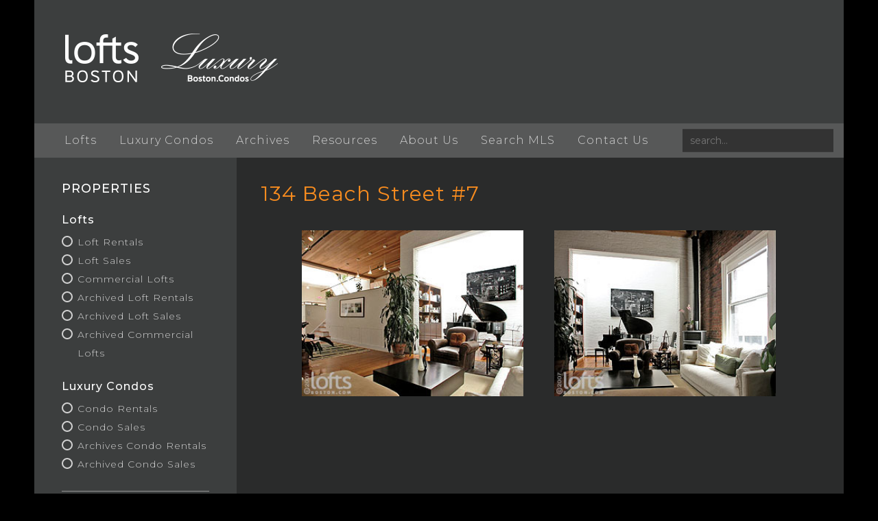

--- FILE ---
content_type: text/html; charset=UTF-8
request_url: https://loftsboston.com/property/134-beach-street-7/
body_size: 10722
content:
<!DOCTYPE html>
<html lang="en-US">
<head>
    <meta charset="utf-8">
    <meta http-equiv="X-UA-Compatible" content="IE=edge,chrome=1">
    <title>  134 Beach Street #7</title>
	<meta name="viewport" content="width=device-width, initial-scale=1, shrink-to-fit=no">
	
	<link rel="shortcut icon" href="https://loftsboston.com/wp-content/themes/wps-theme/favicon.ico">
    <link rel="pingback" href="https://loftsboston.com/xmlrpc.php" />

		<title>134 Beach Street #7 &#8211; LoftsBoston.com</title>
<meta name='robots' content='max-image-preview:large' />
	<style>img:is([sizes="auto" i], [sizes^="auto," i]) { contain-intrinsic-size: 3000px 1500px }</style>
	<link rel='dns-prefetch' href='//maxcdn.bootstrapcdn.com' />
<link rel="alternate" type="application/rss+xml" title="LoftsBoston.com &raquo; Feed" href="https://loftsboston.com/feed/" />
<link rel="alternate" type="application/rss+xml" title="LoftsBoston.com &raquo; Comments Feed" href="https://loftsboston.com/comments/feed/" />
<link rel="alternate" type="application/rss+xml" title="LoftsBoston.com &raquo; 134 Beach Street #7 Comments Feed" href="https://loftsboston.com/property/134-beach-street-7/feed/" />
<script type="text/javascript">
/* <![CDATA[ */
window._wpemojiSettings = {"baseUrl":"https:\/\/s.w.org\/images\/core\/emoji\/16.0.1\/72x72\/","ext":".png","svgUrl":"https:\/\/s.w.org\/images\/core\/emoji\/16.0.1\/svg\/","svgExt":".svg","source":{"concatemoji":"https:\/\/loftsboston.com\/wp-includes\/js\/wp-emoji-release.min.js?ver=6.8.3"}};
/*! This file is auto-generated */
!function(s,n){var o,i,e;function c(e){try{var t={supportTests:e,timestamp:(new Date).valueOf()};sessionStorage.setItem(o,JSON.stringify(t))}catch(e){}}function p(e,t,n){e.clearRect(0,0,e.canvas.width,e.canvas.height),e.fillText(t,0,0);var t=new Uint32Array(e.getImageData(0,0,e.canvas.width,e.canvas.height).data),a=(e.clearRect(0,0,e.canvas.width,e.canvas.height),e.fillText(n,0,0),new Uint32Array(e.getImageData(0,0,e.canvas.width,e.canvas.height).data));return t.every(function(e,t){return e===a[t]})}function u(e,t){e.clearRect(0,0,e.canvas.width,e.canvas.height),e.fillText(t,0,0);for(var n=e.getImageData(16,16,1,1),a=0;a<n.data.length;a++)if(0!==n.data[a])return!1;return!0}function f(e,t,n,a){switch(t){case"flag":return n(e,"\ud83c\udff3\ufe0f\u200d\u26a7\ufe0f","\ud83c\udff3\ufe0f\u200b\u26a7\ufe0f")?!1:!n(e,"\ud83c\udde8\ud83c\uddf6","\ud83c\udde8\u200b\ud83c\uddf6")&&!n(e,"\ud83c\udff4\udb40\udc67\udb40\udc62\udb40\udc65\udb40\udc6e\udb40\udc67\udb40\udc7f","\ud83c\udff4\u200b\udb40\udc67\u200b\udb40\udc62\u200b\udb40\udc65\u200b\udb40\udc6e\u200b\udb40\udc67\u200b\udb40\udc7f");case"emoji":return!a(e,"\ud83e\udedf")}return!1}function g(e,t,n,a){var r="undefined"!=typeof WorkerGlobalScope&&self instanceof WorkerGlobalScope?new OffscreenCanvas(300,150):s.createElement("canvas"),o=r.getContext("2d",{willReadFrequently:!0}),i=(o.textBaseline="top",o.font="600 32px Arial",{});return e.forEach(function(e){i[e]=t(o,e,n,a)}),i}function t(e){var t=s.createElement("script");t.src=e,t.defer=!0,s.head.appendChild(t)}"undefined"!=typeof Promise&&(o="wpEmojiSettingsSupports",i=["flag","emoji"],n.supports={everything:!0,everythingExceptFlag:!0},e=new Promise(function(e){s.addEventListener("DOMContentLoaded",e,{once:!0})}),new Promise(function(t){var n=function(){try{var e=JSON.parse(sessionStorage.getItem(o));if("object"==typeof e&&"number"==typeof e.timestamp&&(new Date).valueOf()<e.timestamp+604800&&"object"==typeof e.supportTests)return e.supportTests}catch(e){}return null}();if(!n){if("undefined"!=typeof Worker&&"undefined"!=typeof OffscreenCanvas&&"undefined"!=typeof URL&&URL.createObjectURL&&"undefined"!=typeof Blob)try{var e="postMessage("+g.toString()+"("+[JSON.stringify(i),f.toString(),p.toString(),u.toString()].join(",")+"));",a=new Blob([e],{type:"text/javascript"}),r=new Worker(URL.createObjectURL(a),{name:"wpTestEmojiSupports"});return void(r.onmessage=function(e){c(n=e.data),r.terminate(),t(n)})}catch(e){}c(n=g(i,f,p,u))}t(n)}).then(function(e){for(var t in e)n.supports[t]=e[t],n.supports.everything=n.supports.everything&&n.supports[t],"flag"!==t&&(n.supports.everythingExceptFlag=n.supports.everythingExceptFlag&&n.supports[t]);n.supports.everythingExceptFlag=n.supports.everythingExceptFlag&&!n.supports.flag,n.DOMReady=!1,n.readyCallback=function(){n.DOMReady=!0}}).then(function(){return e}).then(function(){var e;n.supports.everything||(n.readyCallback(),(e=n.source||{}).concatemoji?t(e.concatemoji):e.wpemoji&&e.twemoji&&(t(e.twemoji),t(e.wpemoji)))}))}((window,document),window._wpemojiSettings);
/* ]]> */
</script>
<style id='wp-emoji-styles-inline-css' type='text/css'>

	img.wp-smiley, img.emoji {
		display: inline !important;
		border: none !important;
		box-shadow: none !important;
		height: 1em !important;
		width: 1em !important;
		margin: 0 0.07em !important;
		vertical-align: -0.1em !important;
		background: none !important;
		padding: 0 !important;
	}
</style>
<link rel='stylesheet' id='wp-block-library-css' href='https://loftsboston.com/wp-includes/css/dist/block-library/style.min.css?ver=6.8.3' type='text/css' media='all' />
<style id='classic-theme-styles-inline-css' type='text/css'>
/*! This file is auto-generated */
.wp-block-button__link{color:#fff;background-color:#32373c;border-radius:9999px;box-shadow:none;text-decoration:none;padding:calc(.667em + 2px) calc(1.333em + 2px);font-size:1.125em}.wp-block-file__button{background:#32373c;color:#fff;text-decoration:none}
</style>
<style id='global-styles-inline-css' type='text/css'>
:root{--wp--preset--aspect-ratio--square: 1;--wp--preset--aspect-ratio--4-3: 4/3;--wp--preset--aspect-ratio--3-4: 3/4;--wp--preset--aspect-ratio--3-2: 3/2;--wp--preset--aspect-ratio--2-3: 2/3;--wp--preset--aspect-ratio--16-9: 16/9;--wp--preset--aspect-ratio--9-16: 9/16;--wp--preset--color--black: #000000;--wp--preset--color--cyan-bluish-gray: #abb8c3;--wp--preset--color--white: #ffffff;--wp--preset--color--pale-pink: #f78da7;--wp--preset--color--vivid-red: #cf2e2e;--wp--preset--color--luminous-vivid-orange: #ff6900;--wp--preset--color--luminous-vivid-amber: #fcb900;--wp--preset--color--light-green-cyan: #7bdcb5;--wp--preset--color--vivid-green-cyan: #00d084;--wp--preset--color--pale-cyan-blue: #8ed1fc;--wp--preset--color--vivid-cyan-blue: #0693e3;--wp--preset--color--vivid-purple: #9b51e0;--wp--preset--gradient--vivid-cyan-blue-to-vivid-purple: linear-gradient(135deg,rgba(6,147,227,1) 0%,rgb(155,81,224) 100%);--wp--preset--gradient--light-green-cyan-to-vivid-green-cyan: linear-gradient(135deg,rgb(122,220,180) 0%,rgb(0,208,130) 100%);--wp--preset--gradient--luminous-vivid-amber-to-luminous-vivid-orange: linear-gradient(135deg,rgba(252,185,0,1) 0%,rgba(255,105,0,1) 100%);--wp--preset--gradient--luminous-vivid-orange-to-vivid-red: linear-gradient(135deg,rgba(255,105,0,1) 0%,rgb(207,46,46) 100%);--wp--preset--gradient--very-light-gray-to-cyan-bluish-gray: linear-gradient(135deg,rgb(238,238,238) 0%,rgb(169,184,195) 100%);--wp--preset--gradient--cool-to-warm-spectrum: linear-gradient(135deg,rgb(74,234,220) 0%,rgb(151,120,209) 20%,rgb(207,42,186) 40%,rgb(238,44,130) 60%,rgb(251,105,98) 80%,rgb(254,248,76) 100%);--wp--preset--gradient--blush-light-purple: linear-gradient(135deg,rgb(255,206,236) 0%,rgb(152,150,240) 100%);--wp--preset--gradient--blush-bordeaux: linear-gradient(135deg,rgb(254,205,165) 0%,rgb(254,45,45) 50%,rgb(107,0,62) 100%);--wp--preset--gradient--luminous-dusk: linear-gradient(135deg,rgb(255,203,112) 0%,rgb(199,81,192) 50%,rgb(65,88,208) 100%);--wp--preset--gradient--pale-ocean: linear-gradient(135deg,rgb(255,245,203) 0%,rgb(182,227,212) 50%,rgb(51,167,181) 100%);--wp--preset--gradient--electric-grass: linear-gradient(135deg,rgb(202,248,128) 0%,rgb(113,206,126) 100%);--wp--preset--gradient--midnight: linear-gradient(135deg,rgb(2,3,129) 0%,rgb(40,116,252) 100%);--wp--preset--font-size--small: 13px;--wp--preset--font-size--medium: 20px;--wp--preset--font-size--large: 36px;--wp--preset--font-size--x-large: 42px;--wp--preset--spacing--20: 0.44rem;--wp--preset--spacing--30: 0.67rem;--wp--preset--spacing--40: 1rem;--wp--preset--spacing--50: 1.5rem;--wp--preset--spacing--60: 2.25rem;--wp--preset--spacing--70: 3.38rem;--wp--preset--spacing--80: 5.06rem;--wp--preset--shadow--natural: 6px 6px 9px rgba(0, 0, 0, 0.2);--wp--preset--shadow--deep: 12px 12px 50px rgba(0, 0, 0, 0.4);--wp--preset--shadow--sharp: 6px 6px 0px rgba(0, 0, 0, 0.2);--wp--preset--shadow--outlined: 6px 6px 0px -3px rgba(255, 255, 255, 1), 6px 6px rgba(0, 0, 0, 1);--wp--preset--shadow--crisp: 6px 6px 0px rgba(0, 0, 0, 1);}:where(.is-layout-flex){gap: 0.5em;}:where(.is-layout-grid){gap: 0.5em;}body .is-layout-flex{display: flex;}.is-layout-flex{flex-wrap: wrap;align-items: center;}.is-layout-flex > :is(*, div){margin: 0;}body .is-layout-grid{display: grid;}.is-layout-grid > :is(*, div){margin: 0;}:where(.wp-block-columns.is-layout-flex){gap: 2em;}:where(.wp-block-columns.is-layout-grid){gap: 2em;}:where(.wp-block-post-template.is-layout-flex){gap: 1.25em;}:where(.wp-block-post-template.is-layout-grid){gap: 1.25em;}.has-black-color{color: var(--wp--preset--color--black) !important;}.has-cyan-bluish-gray-color{color: var(--wp--preset--color--cyan-bluish-gray) !important;}.has-white-color{color: var(--wp--preset--color--white) !important;}.has-pale-pink-color{color: var(--wp--preset--color--pale-pink) !important;}.has-vivid-red-color{color: var(--wp--preset--color--vivid-red) !important;}.has-luminous-vivid-orange-color{color: var(--wp--preset--color--luminous-vivid-orange) !important;}.has-luminous-vivid-amber-color{color: var(--wp--preset--color--luminous-vivid-amber) !important;}.has-light-green-cyan-color{color: var(--wp--preset--color--light-green-cyan) !important;}.has-vivid-green-cyan-color{color: var(--wp--preset--color--vivid-green-cyan) !important;}.has-pale-cyan-blue-color{color: var(--wp--preset--color--pale-cyan-blue) !important;}.has-vivid-cyan-blue-color{color: var(--wp--preset--color--vivid-cyan-blue) !important;}.has-vivid-purple-color{color: var(--wp--preset--color--vivid-purple) !important;}.has-black-background-color{background-color: var(--wp--preset--color--black) !important;}.has-cyan-bluish-gray-background-color{background-color: var(--wp--preset--color--cyan-bluish-gray) !important;}.has-white-background-color{background-color: var(--wp--preset--color--white) !important;}.has-pale-pink-background-color{background-color: var(--wp--preset--color--pale-pink) !important;}.has-vivid-red-background-color{background-color: var(--wp--preset--color--vivid-red) !important;}.has-luminous-vivid-orange-background-color{background-color: var(--wp--preset--color--luminous-vivid-orange) !important;}.has-luminous-vivid-amber-background-color{background-color: var(--wp--preset--color--luminous-vivid-amber) !important;}.has-light-green-cyan-background-color{background-color: var(--wp--preset--color--light-green-cyan) !important;}.has-vivid-green-cyan-background-color{background-color: var(--wp--preset--color--vivid-green-cyan) !important;}.has-pale-cyan-blue-background-color{background-color: var(--wp--preset--color--pale-cyan-blue) !important;}.has-vivid-cyan-blue-background-color{background-color: var(--wp--preset--color--vivid-cyan-blue) !important;}.has-vivid-purple-background-color{background-color: var(--wp--preset--color--vivid-purple) !important;}.has-black-border-color{border-color: var(--wp--preset--color--black) !important;}.has-cyan-bluish-gray-border-color{border-color: var(--wp--preset--color--cyan-bluish-gray) !important;}.has-white-border-color{border-color: var(--wp--preset--color--white) !important;}.has-pale-pink-border-color{border-color: var(--wp--preset--color--pale-pink) !important;}.has-vivid-red-border-color{border-color: var(--wp--preset--color--vivid-red) !important;}.has-luminous-vivid-orange-border-color{border-color: var(--wp--preset--color--luminous-vivid-orange) !important;}.has-luminous-vivid-amber-border-color{border-color: var(--wp--preset--color--luminous-vivid-amber) !important;}.has-light-green-cyan-border-color{border-color: var(--wp--preset--color--light-green-cyan) !important;}.has-vivid-green-cyan-border-color{border-color: var(--wp--preset--color--vivid-green-cyan) !important;}.has-pale-cyan-blue-border-color{border-color: var(--wp--preset--color--pale-cyan-blue) !important;}.has-vivid-cyan-blue-border-color{border-color: var(--wp--preset--color--vivid-cyan-blue) !important;}.has-vivid-purple-border-color{border-color: var(--wp--preset--color--vivid-purple) !important;}.has-vivid-cyan-blue-to-vivid-purple-gradient-background{background: var(--wp--preset--gradient--vivid-cyan-blue-to-vivid-purple) !important;}.has-light-green-cyan-to-vivid-green-cyan-gradient-background{background: var(--wp--preset--gradient--light-green-cyan-to-vivid-green-cyan) !important;}.has-luminous-vivid-amber-to-luminous-vivid-orange-gradient-background{background: var(--wp--preset--gradient--luminous-vivid-amber-to-luminous-vivid-orange) !important;}.has-luminous-vivid-orange-to-vivid-red-gradient-background{background: var(--wp--preset--gradient--luminous-vivid-orange-to-vivid-red) !important;}.has-very-light-gray-to-cyan-bluish-gray-gradient-background{background: var(--wp--preset--gradient--very-light-gray-to-cyan-bluish-gray) !important;}.has-cool-to-warm-spectrum-gradient-background{background: var(--wp--preset--gradient--cool-to-warm-spectrum) !important;}.has-blush-light-purple-gradient-background{background: var(--wp--preset--gradient--blush-light-purple) !important;}.has-blush-bordeaux-gradient-background{background: var(--wp--preset--gradient--blush-bordeaux) !important;}.has-luminous-dusk-gradient-background{background: var(--wp--preset--gradient--luminous-dusk) !important;}.has-pale-ocean-gradient-background{background: var(--wp--preset--gradient--pale-ocean) !important;}.has-electric-grass-gradient-background{background: var(--wp--preset--gradient--electric-grass) !important;}.has-midnight-gradient-background{background: var(--wp--preset--gradient--midnight) !important;}.has-small-font-size{font-size: var(--wp--preset--font-size--small) !important;}.has-medium-font-size{font-size: var(--wp--preset--font-size--medium) !important;}.has-large-font-size{font-size: var(--wp--preset--font-size--large) !important;}.has-x-large-font-size{font-size: var(--wp--preset--font-size--x-large) !important;}
:where(.wp-block-post-template.is-layout-flex){gap: 1.25em;}:where(.wp-block-post-template.is-layout-grid){gap: 1.25em;}
:where(.wp-block-columns.is-layout-flex){gap: 2em;}:where(.wp-block-columns.is-layout-grid){gap: 2em;}
:root :where(.wp-block-pullquote){font-size: 1.5em;line-height: 1.6;}
</style>
<link rel='stylesheet' id='base-css' href='https://loftsboston.com/wp-content/themes/wps-theme/style.css?ver=6.8.3' type='text/css' media='all' />
<link rel='stylesheet' id='boot-css-css' href='https://maxcdn.bootstrapcdn.com/bootstrap/4.1.0/css/bootstrap.min.css?ver=6.8.3' type='text/css' media='all' />
<link rel='stylesheet' id='slick-styles-css' href='https://loftsboston.com/wp-content/themes/wps-theme/_/slick/slick.css?ver=6.8.3' type='text/css' media='all' />
<link rel='stylesheet' id='slick-theme-styles-css' href='https://loftsboston.com/wp-content/themes/wps-theme/_/slick/slick-theme.css?ver=6.8.3' type='text/css' media='all' />
<link rel='stylesheet' id='custom-styles-css' href='https://loftsboston.com/wp-content/themes/wps-theme/_/css/main.css?ver=6.8.3' type='text/css' media='all' />
<script type="text/javascript" src="https://loftsboston.com/wp-includes/js/jquery/jquery.min.js?ver=3.7.1" id="jquery-core-js"></script>
<script type="text/javascript" src="https://loftsboston.com/wp-includes/js/jquery/jquery-migrate.min.js?ver=3.4.1" id="jquery-migrate-js"></script>
<link rel="https://api.w.org/" href="https://loftsboston.com/wp-json/" /><link rel="canonical" href="https://loftsboston.com/property/134-beach-street-7/" />
<link rel='shortlink' href='https://loftsboston.com/?p=30641' />
		<!-- Custom Logo: hide header text -->
		<style id="custom-logo-css" type="text/css">
			.site-title, .site-description {
				position: absolute;
				clip-path: inset(50%);
			}
		</style>
		<link rel="alternate" title="oEmbed (JSON)" type="application/json+oembed" href="https://loftsboston.com/wp-json/oembed/1.0/embed?url=https%3A%2F%2Floftsboston.com%2Fproperty%2F134-beach-street-7%2F" />
<link rel="alternate" title="oEmbed (XML)" type="text/xml+oembed" href="https://loftsboston.com/wp-json/oembed/1.0/embed?url=https%3A%2F%2Floftsboston.com%2Fproperty%2F134-beach-street-7%2F&#038;format=xml" />
		<style type="text/css" id="wp-custom-css">
			* {
    box-sizing: border-box;
}

.photocolumn {
    float: left;
    width: 25%;
    padding: 10px;
}

/* Clearfix (clear floats) */
.photorow::after {
    content: "";
    clear: both;
    display: table;
}



/* Responsive layout - makes the three columns stack on top of each other instead of next to each other */
@media screen and (max-width: 600px) {
    .photocolumn {
        width: 100%;
    }
}		</style>
		</head>
<body class="wp-singular property-template-default single single-property postid-30641 wp-theme-wps-theme">

	<!--[if lt IE 9]>
	<p class="chromeframe">You are using an <strong>outdated</strong> browser. Please <a href="http://browsehappy.com/">upgrade your browser</a> or <a href="http://www.google.com/chromeframe/?redirect=true">activate Google Chrome Frame</a> to improve your experience.</p>
	<![endif]-->

	<aside id="mobile-nav">
		<a href="#" id="close"><i class="fa fa-close"></i></a>
		<ul id="menu-main-menu" class="menu"><li id="menu-item-48122" class="menu-item menu-item-type-taxonomy menu-item-object-property_type menu-item-has-children menu-item-48122"><a href="https://loftsboston.com/property_type/loft-rentals/">Lofts</a>
<ul class="sub-menu">
	<li id="menu-item-48176" class="menu-item menu-item-type-taxonomy menu-item-object-property_type menu-item-48176"><a href="https://loftsboston.com/property_type/loft-rentals/">Loft Rentals</a></li>
	<li id="menu-item-48177" class="menu-item menu-item-type-taxonomy menu-item-object-property_type menu-item-48177"><a href="https://loftsboston.com/property_type/loft-sales/">Loft Sales</a></li>
	<li id="menu-item-48175" class="menu-item menu-item-type-taxonomy menu-item-object-property_type menu-item-48175"><a href="https://loftsboston.com/property_type/commercial-lofts/">Commercial Lofts</a></li>
</ul>
</li>
<li id="menu-item-48121" class="menu-item menu-item-type-taxonomy menu-item-object-property_type menu-item-has-children menu-item-48121"><a href="https://loftsboston.com/property_type/condo-rentals/">Luxury Condos</a>
<ul class="sub-menu">
	<li id="menu-item-48178" class="menu-item menu-item-type-taxonomy menu-item-object-property_type menu-item-48178"><a href="https://loftsboston.com/property_type/condo-rentals/">Condo Rentals</a></li>
	<li id="menu-item-48179" class="menu-item menu-item-type-taxonomy menu-item-object-property_type menu-item-48179"><a href="https://loftsboston.com/property_type/condo-sales/">Condo Sales</a></li>
</ul>
</li>
<li id="menu-item-48123" class="menu-item menu-item-type-taxonomy menu-item-object-property_type menu-item-has-children menu-item-48123"><a href="https://loftsboston.com/property_type/archived-loft-rentals/">Archives</a>
<ul class="sub-menu">
	<li id="menu-item-48173" class="menu-item menu-item-type-taxonomy menu-item-object-property_type menu-item-48173"><a href="https://loftsboston.com/property_type/archived-loft-rentals/">Archived Loft Rentals</a></li>
	<li id="menu-item-48174" class="menu-item menu-item-type-taxonomy menu-item-object-property_type current-property-ancestor current-menu-parent current-property-parent menu-item-48174"><a href="https://loftsboston.com/property_type/archived-loft-sales/">Archived Loft Sales</a></li>
	<li id="menu-item-48170" class="menu-item menu-item-type-taxonomy menu-item-object-property_type menu-item-48170"><a href="https://loftsboston.com/property_type/archived-commercial-lofts/">Archived Commercial Lofts</a></li>
	<li id="menu-item-48171" class="menu-item menu-item-type-taxonomy menu-item-object-property_type menu-item-48171"><a href="https://loftsboston.com/property_type/archived-condo-rentals/">Archived Condo Rentals</a></li>
	<li id="menu-item-48172" class="menu-item menu-item-type-taxonomy menu-item-object-property_type menu-item-48172"><a href="https://loftsboston.com/property_type/archived-condo-sales/">Archived Condo Sales</a></li>
</ul>
</li>
<li id="menu-item-23341" class="menu-item menu-item-type-post_type menu-item-object-page menu-item-23341"><a href="https://loftsboston.com/resources/">Resources</a></li>
<li id="menu-item-23340" class="menu-item menu-item-type-post_type menu-item-object-page menu-item-23340"><a href="https://loftsboston.com/about-us/">About Us</a></li>
<li id="menu-item-48182" class="menu-item menu-item-type-post_type menu-item-object-page menu-item-48182"><a href="https://loftsboston.com/search-mls/">Search MLS</a></li>
<li id="menu-item-23343" class="menu-item menu-item-type-post_type menu-item-object-page menu-item-23343"><a href="https://loftsboston.com/contact/">Contact Us</a></li>
</ul>	</aside>

	<div id="site-wrapper">

		<header id="header">
			<div class="container">
				<div class="row">
					<div class="col">
						
						<img class="d-block" id="lofts-boston" src="https://loftsboston.com/wp-content/themes/wps-theme/_/img/logo-lofts-boston.png" />
						<img class="d-none d-md-block" id="luxury-condos" src="https://loftsboston.com/wp-content/themes/wps-theme/_/img/logo-luxury-condos.png" />

						<div class="d-none d-md-block" id="logo"></div>			

						<a href="#" class="navtoggle d-sm-none"><i class="fa fa-bars"></i></a>

					</div>
				</div>
			</div>
		</header>

		<nav id="main-nav" class="d-sm-block">
			<div class="container">
				<div class="row">
					<div class="col">
						<ul id="menu-main-menu-1" class="menu"><li class="menu-item menu-item-type-taxonomy menu-item-object-property_type menu-item-has-children menu-item-48122"><a href="https://loftsboston.com/property_type/loft-rentals/">Lofts</a>
<ul class="sub-menu">
	<li class="menu-item menu-item-type-taxonomy menu-item-object-property_type menu-item-48176"><a href="https://loftsboston.com/property_type/loft-rentals/">Loft Rentals</a></li>
	<li class="menu-item menu-item-type-taxonomy menu-item-object-property_type menu-item-48177"><a href="https://loftsboston.com/property_type/loft-sales/">Loft Sales</a></li>
	<li class="menu-item menu-item-type-taxonomy menu-item-object-property_type menu-item-48175"><a href="https://loftsboston.com/property_type/commercial-lofts/">Commercial Lofts</a></li>
</ul>
</li>
<li class="menu-item menu-item-type-taxonomy menu-item-object-property_type menu-item-has-children menu-item-48121"><a href="https://loftsboston.com/property_type/condo-rentals/">Luxury Condos</a>
<ul class="sub-menu">
	<li class="menu-item menu-item-type-taxonomy menu-item-object-property_type menu-item-48178"><a href="https://loftsboston.com/property_type/condo-rentals/">Condo Rentals</a></li>
	<li class="menu-item menu-item-type-taxonomy menu-item-object-property_type menu-item-48179"><a href="https://loftsboston.com/property_type/condo-sales/">Condo Sales</a></li>
</ul>
</li>
<li class="menu-item menu-item-type-taxonomy menu-item-object-property_type menu-item-has-children menu-item-48123"><a href="https://loftsboston.com/property_type/archived-loft-rentals/">Archives</a>
<ul class="sub-menu">
	<li class="menu-item menu-item-type-taxonomy menu-item-object-property_type menu-item-48173"><a href="https://loftsboston.com/property_type/archived-loft-rentals/">Archived Loft Rentals</a></li>
	<li class="menu-item menu-item-type-taxonomy menu-item-object-property_type current-property-ancestor current-menu-parent current-property-parent menu-item-48174"><a href="https://loftsboston.com/property_type/archived-loft-sales/">Archived Loft Sales</a></li>
	<li class="menu-item menu-item-type-taxonomy menu-item-object-property_type menu-item-48170"><a href="https://loftsboston.com/property_type/archived-commercial-lofts/">Archived Commercial Lofts</a></li>
	<li class="menu-item menu-item-type-taxonomy menu-item-object-property_type menu-item-48171"><a href="https://loftsboston.com/property_type/archived-condo-rentals/">Archived Condo Rentals</a></li>
	<li class="menu-item menu-item-type-taxonomy menu-item-object-property_type menu-item-48172"><a href="https://loftsboston.com/property_type/archived-condo-sales/">Archived Condo Sales</a></li>
</ul>
</li>
<li class="menu-item menu-item-type-post_type menu-item-object-page menu-item-23341"><a href="https://loftsboston.com/resources/">Resources</a></li>
<li class="menu-item menu-item-type-post_type menu-item-object-page menu-item-23340"><a href="https://loftsboston.com/about-us/">About Us</a></li>
<li class="menu-item menu-item-type-post_type menu-item-object-page menu-item-48182"><a href="https://loftsboston.com/search-mls/">Search MLS</a></li>
<li class="menu-item menu-item-type-post_type menu-item-object-page menu-item-23343"><a href="https://loftsboston.com/contact/">Contact Us</a></li>
</ul>						
						<form action="https://loftsboston.com" id="searchform" method="get">
							<input type="search" id="s" name="s" placeholder="search..." value="" />	
						</form>

					</div>
				</div>
			</div>
		</nav>
	<section id="content">
		<div class="container">
					<div class="row">
				<div class="col-sm-3 col-lg-3" id="left">
					<aside>
						<div id="text-3" class="widget widget_text">			<div class="textwidget"><h2>PROPERTIES</h2>
</div>
		</div><div id="nav_menu-2" class="widget widget_nav_menu"><h3>Lofts</h3><div class="menu-lofts-menu-container"><ul id="menu-lofts-menu" class="menu"><li id="menu-item-48128" class="menu-item menu-item-type-taxonomy menu-item-object-property_type menu-item-48128"><a href="https://loftsboston.com/property_type/loft-rentals/">Loft Rentals</a></li>
<li id="menu-item-48129" class="menu-item menu-item-type-taxonomy menu-item-object-property_type menu-item-48129"><a href="https://loftsboston.com/property_type/loft-sales/">Loft Sales</a></li>
<li id="menu-item-48127" class="menu-item menu-item-type-taxonomy menu-item-object-property_type menu-item-48127"><a href="https://loftsboston.com/property_type/commercial-lofts/">Commercial Lofts</a></li>
<li id="menu-item-48125" class="menu-item menu-item-type-taxonomy menu-item-object-property_type menu-item-48125"><a href="https://loftsboston.com/property_type/archived-loft-rentals/">Archived Loft Rentals</a></li>
<li id="menu-item-48126" class="menu-item menu-item-type-taxonomy menu-item-object-property_type current-property-ancestor current-menu-parent current-property-parent menu-item-48126"><a href="https://loftsboston.com/property_type/archived-loft-sales/">Archived Loft Sales</a></li>
<li id="menu-item-48183" class="menu-item menu-item-type-taxonomy menu-item-object-property_type menu-item-48183"><a href="https://loftsboston.com/property_type/archived-commercial-lofts/">Archived Commercial Lofts</a></li>
</ul></div></div><div id="nav_menu-3" class="widget widget_nav_menu"><h3>Luxury Condos</h3><div class="menu-condos-menu-container"><ul id="menu-condos-menu" class="menu"><li id="menu-item-48124" class="menu-item menu-item-type-taxonomy menu-item-object-property_type menu-item-48124"><a href="https://loftsboston.com/property_type/condo-rentals/">Condo Rentals</a></li>
<li id="menu-item-48169" class="menu-item menu-item-type-taxonomy menu-item-object-property_type menu-item-48169"><a href="https://loftsboston.com/property_type/condo-sales/">Condo Sales</a></li>
<li id="menu-item-48168" class="menu-item menu-item-type-taxonomy menu-item-object-property_type menu-item-48168"><a href="https://loftsboston.com/property_type/archived-condo-rentals/">Archives Condo Rentals</a></li>
<li id="menu-item-48167" class="menu-item menu-item-type-taxonomy menu-item-object-property_type menu-item-48167"><a href="https://loftsboston.com/property_type/archived-condo-sales/">Archived Condo Sales</a></li>
</ul></div></div><div id="text-2" class="widget widget_text">			<div class="textwidget"><hr />
<p><a href="https://loftsboston.com/search-by-map">SEARCH BY MAP</a></p>
<hr />
<p><a href="https://loftsboston.com/contact">CONTACT US</a></p>
<hr />
<p style="text-align: center;"><a href="https://loftsboston.com/subscribe"><img decoding="async" class="alignnone size-medium wp-image-23357" src="https://loftsboston.com/wp-content/uploads/2018/07/subscribe-button.png" alt="subscribe button" width="147" height="25" /></a></p>
<p style="text-align: center;"><a href="https://www.realtor.com/realestateagents/" target="_blank" rel="noopener"><img decoding="async" class="alignnone size-full wp-image-23356" src="https://loftsboston.com/wp-content/uploads/2018/05/realtor-logo.png" alt="" width="42" height="52" /></a>    <a href="https://www.hud.gov/program_offices/fair_housing_equal_opp" target="_blank" rel="noopener"><img decoding="async" class="alignnone size-medium wp-image-23358" src="https://loftsboston.com/wp-content/uploads/2018/05/housing-logo.png" alt="" width="56" height="54" /></a></p>
</div>
		</div>					</aside>
				</div>
				<div class="col-sm-9 col-lg-9">
					<article class="post" id="post-30641">
						<h1>134 Beach Street #7</h1>
						
												<div class="slider">
														<div class="slide">
								<div class="photo" style="background-image: url(https://loftsboston.com/wp-content/uploads/2018/07/Beach_134_7-01.jpg);"></div>
								<div class="caption">
																	</div>
							</div>
														<div class="slide">
								<div class="photo" style="background-image: url(https://loftsboston.com/wp-content/uploads/2018/07/Beach_134_7-02.jpg);"></div>
								<div class="caption">
																	</div>
							</div>
														<div class="slide">
								<div class="photo" style="background-image: url(https://loftsboston.com/wp-content/uploads/2018/07/Beach_134_7-03.jpg);"></div>
								<div class="caption">
									Classic contemporary design elements inform this stylish Leather District Loft.								</div>
							</div>
														<div class="slide">
								<div class="photo" style="background-image: url(https://loftsboston.com/wp-content/uploads/2018/07/Beach_134_7-04.jpg);"></div>
								<div class="caption">
									 "As featured on <a href='http://www.hgtv.com/hgtv/dc_design_kitchen/article/0								</div>
							</div>
														<div class="slide">
								<div class="photo" style="background-image: url(https://loftsboston.com/wp-content/uploads/2018/07/Beach_134_7-05.jpg);"></div>
								<div class="caption">
									The 2001/02 renovation customized a unique urban oasis throughout 4 levels of vertical space.								</div>
							</div>
														<div class="slide">
								<div class="photo" style="background-image: url(https://loftsboston.com/wp-content/uploads/2018/07/Beach_134_7-06.jpg);"></div>
								<div class="caption">
									The south-western view from the loft captures the street dynamic of living downtown in Boston's historic Leather District.								</div>
							</div>
														<div class="slide">
								<div class="photo" style="background-image: url(https://loftsboston.com/wp-content/uploads/2018/07/Beach_134_7-07.jpg);"></div>
								<div class="caption">
									 "Across the living room an open 'window' gives the space greater depth while a half-wall delimits a raised platform area for the bedroom + bathroom suite.', NULL)
(8497, East1st_881_306_04-08.jpg, "Across the Reserved Channel is the Black Falcon Terminal wharf, where watching passenger cruise ships dock is always a conversation stopper.								</div>
							</div>
														<div class="slide">
								<div class="photo" style="background-image: url(https://loftsboston.com/wp-content/uploads/2018/07/Beach_134_7-08.jpg);"></div>
								<div class="caption">
									The bedroom area is carpeted for comfort and is large enough to accommodate a king size bed with side tables.<br /><br />Ceiling mounted overhead speakers pipe music into the bedroom area from the centrally controlled entertainment system.								</div>
							</div>
														<div class="slide">
								<div class="photo" style="background-image: url(https://loftsboston.com/wp-content/uploads/2018/07/Beach_134_7-09.jpg);"></div>
								<div class="caption">
									 "To view a video profile discussing the bedroom + bathroom suite design concept please open this <a href='http://fdsdesign.com'  onclick='window.open('http://fdsdesign.com/press/video/HGTV_BB1010.html'								</div>
							</div>
														<div class="slide">
								<div class="photo" style="background-image: url(https://loftsboston.com/wp-content/uploads/2018/07/Beach_134_7-10.jpg);"></div>
								<div class="caption">
									Located between the bedroom area and the bathroom is a walk-in wardrobe and storage closet.								</div>
							</div>
														<div class="slide">
								<div class="photo" style="background-image: url(https://loftsboston.com/wp-content/uploads/2018/07/Beach_134_7-11.jpg);"></div>
								<div class="caption">
									The walk-in wardrobe is finished with numerous custom cherry wood closet built-ins.								</div>
							</div>
														<div class="slide">
								<div class="photo" style="background-image: url(https://loftsboston.com/wp-content/uploads/2018/07/Beach_134_7-12.jpg);"></div>
								<div class="caption">
									A full-length dress mirror adorns the full bathroom entrance door.								</div>
							</div>
														<div class="slide">
								<div class="photo" style="background-image: url(https://loftsboston.com/wp-content/uploads/2018/07/Beach_134_7-13.jpg);"></div>
								<div class="caption">
									The notion of space + light is continued into the bathroom with the installation of glass panels above the whirlpool tub.								</div>
							</div>
														<div class="slide">
								<div class="photo" style="background-image: url(https://loftsboston.com/wp-content/uploads/2018/07/Beach_134_7-14.jpg);"></div>
								<div class="caption">
									The custom-built vanity features plenty of cabinetry and a honed granite counter surrounding an oval stainless steel sink + faucet. 								</div>
							</div>
														<div class="slide">
								<div class="photo" style="background-image: url(https://loftsboston.com/wp-content/uploads/2018/07/Beach_134_7-15.jpg);"></div>
								<div class="caption">
									The bathroom design is complete with ceramic tile flooring and a full steam shower stall with tile sitting bench and built-in speakers for music.								</div>
							</div>
														<div class="slide">
								<div class="photo" style="background-image: url(https://loftsboston.com/wp-content/uploads/2018/07/Beach_134_7-16.jpg);"></div>
								<div class="caption">
									At the other end of the living room is the loft's music atrium and/or library.								</div>
							</div>
														<div class="slide">
								<div class="photo" style="background-image: url(https://loftsboston.com/wp-content/uploads/2018/07/Beach_134_7-17.jpg);"></div>
								<div class="caption">
									The music atrium resides in a decommissioned freight elevator shaft that  rises 3 stories to its sky-lit apex.<br /><br />With some remodeling the music room could be partially enclosed to create a 2nd bedroom and/or private guest room.<br /><br />To view a video profile discussing the  concepts that informed the design of the music + living room," please open this <a href='http://fdsdesign.com'  onclick='window.open('http://fdsdesign.com/press/video/BR_206_a.html'								</div>
							</div>
														<div class="slide">
								<div class="photo" style="background-image: url(https://loftsboston.com/wp-content/uploads/2018/07/Beach_134_7-18.jpg);"></div>
								<div class="caption">
									The living room and adjoining music atrium enjoy the added charm of a wood-burning fire place.								</div>
							</div>
														<div class="slide">
								<div class="photo" style="background-image: url(https://loftsboston.com/wp-content/uploads/2018/07/Beach_134_7-19.jpg);"></div>
								<div class="caption">
									Heating and cooling throughout the loft is achieved via a combination of forced hot water baseboards, central AC and auxiliary fixed air-conditioning units.								</div>
							</div>
														<div class="slide">
								<div class="photo" style="background-image: url(https://loftsboston.com/wp-content/uploads/2018/07/Beach_134_7-20.jpg);"></div>
								<div class="caption">
									Adjoining the living room is a large open space that can serve as a more formal entertainment area for dining.<br /><br />The kitchen is raised and separate from the dining area yet remains open to the whole space.								</div>
							</div>
														<div class="slide">
								<div class="photo" style="background-image: url(https://loftsboston.com/wp-content/uploads/2018/07/Beach_134_7-21.jpg);"></div>
								<div class="caption">
									A short flight of steps leads up to the kitchen area.								</div>
							</div>
														<div class="slide">
								<div class="photo" style="background-image: url(https://loftsboston.com/wp-content/uploads/2018/07/Beach_134_7-22.jpg);"></div>
								<div class="caption">
									The clean lines and modern finishes make this galley-style kitchen a definitive example of contemporary kitchen design.<br /><br />To view a video profile discussing the organizing principles behind this kitchen design," please open this <a href='http://fdsdesign.com'  onclick='window.open('http://fdsdesign.com/press/video/HGTV_BB1011.html'								</div>
							</div>
														<div class="slide">
								<div class="photo" style="background-image: url(https://loftsboston.com/wp-content/uploads/2018/07/Beach_134_7-23.jpg);"></div>
								<div class="caption">
									The kitchen workspace features tile flooring								</div>
							</div>
														<div class="slide">
								<div class="photo" style="background-image: url(https://loftsboston.com/wp-content/uploads/2018/07/Beach_134_7-24.jpg);"></div>
								<div class="caption">
									Granite countertops atop custom-milled cabinetry creates a kitchen workspace as beautiful as it is functional.								</div>
							</div>
														<div class="slide">
								<div class="photo" style="background-image: url(https://loftsboston.com/wp-content/uploads/2018/07/Beach_134_7-25.jpg);"></div>
								<div class="caption">
									The stove-top / oven range includes the additional feature of a deep fryer.								</div>
							</div>
														<div class="slide">
								<div class="photo" style="background-image: url(https://loftsboston.com/wp-content/uploads/2018/07/Beach_134_7-26.jpg);"></div>
								<div class="caption">
									An externally vented extractor hood completes the stove-top design.								</div>
							</div>
														<div class="slide">
								<div class="photo" style="background-image: url(https://loftsboston.com/wp-content/uploads/2018/07/Beach_134_7-27.jpg);"></div>
								<div class="caption">
									The stove-top / range features an extra wide roasting oven.								</div>
							</div>
														<div class="slide">
								<div class="photo" style="background-image: url(https://loftsboston.com/wp-content/uploads/2018/07/Beach_134_7-28.jpg);"></div>
								<div class="caption">
									The kitchen's all stainless steel appliances include brands such as Sub-Zero, Gaggenau and Bosch.								</div>
							</div>
														<div class="slide">
								<div class="photo" style="background-image: url(https://loftsboston.com/wp-content/uploads/2018/07/Beach_134_7-29.jpg);"></div>
								<div class="caption">
									Adjacent to the kitchen work space is a an informal dining / breakfast deck.								</div>
							</div>
														<div class="slide">
								<div class="photo" style="background-image: url(https://loftsboston.com/wp-content/uploads/2018/07/Beach_134_7-30.jpg);"></div>
								<div class="caption">
									The informal dining / breakfast deck can easily accommodate a table set for 4.								</div>
							</div>
														<div class="slide">
								<div class="photo" style="background-image: url(https://loftsboston.com/wp-content/uploads/2018/07/Beach_134_7-31.jpg);"></div>
								<div class="caption">
									Stairs lead up to a 4th level of home entertainment space — the roof deck.								</div>
							</div>
														<div class="slide">
								<div class="photo" style="background-image: url(https://loftsboston.com/wp-content/uploads/2018/07/Beach_134_7-32.jpg);"></div>
								<div class="caption">
									Auxiliary air-conditioning is provided by fixed AC units.								</div>
							</div>
														<div class="slide">
								<div class="photo" style="background-image: url(https://loftsboston.com/wp-content/uploads/2018/07/Beach_134_7-33.jpg);"></div>
								<div class="caption">
									At nearly 500 SF± the roof deck is the ultimate urban outdoor retreat.<br /><br />Unique to this deck is the 4 person hot tub, yet plenty of space remains for dining or just lying around sun-bathing.								</div>
							</div>
														<div class="slide">
								<div class="photo" style="background-image: url(https://loftsboston.com/wp-content/uploads/2018/07/Beach_134_7-34.jpg);"></div>
								<div class="caption">
									The roof deck was constructed from scratch using pressure treated mahogany wood.<br /><br />Its southern exposure ensures plenty of day-long sunshine.								</div>
							</div>
														<div class="slide">
								<div class="photo" style="background-image: url(https://loftsboston.com/wp-content/uploads/2018/07/Beach_134_7-35.jpg);"></div>
								<div class="caption">
									The south-western view along Beach Street takes in some of the neighboring condominium buildings, the old Terradyne building and Chinatown beyond.								</div>
							</div>
														<div class="slide">
								<div class="photo" style="background-image: url(https://loftsboston.com/wp-content/uploads/2018/07/Beach_134_7-36.jpg);"></div>
								<div class="caption">
									The western skyline is dominated by the Ritz-Carlton Millennium Towers and the new Archstone Boston residential apartment building.								</div>
							</div>
														<div class="slide">
								<div class="photo" style="background-image: url(https://loftsboston.com/wp-content/uploads/2018/07/Beach_134_7-37.jpg);"></div>
								<div class="caption">
									The north-westerly aspect features the State Street building at 1 Lincoln Street, the borderline between the Leather and Financial Districts.								</div>
							</div>
														<div class="slide">
								<div class="photo" style="background-image: url(https://loftsboston.com/wp-content/uploads/2018/07/Beach_134_7-38.jpg);"></div>
								<div class="caption">
									To view a video profile discussing the loft renovation in general and, some of the roof deck features in particular
(158399, Summer_1_6-06.jpg, "To wit, the design of the unit is informed by as much of the original detail of the church as possible
(11665, Maverick_63_5-06.jpg, "Today, the building is still zoned both residential and commercial.								</div>
							</div>
														<div class="slide">
								<div class="photo" style="background-image: url(https://loftsboston.com/wp-content/uploads/2018/07/Beach_134_7-39.jpg);"></div>
								<div class="caption">
									4 skylights at the apex of the space cast brilliant, day-long natural light down 3 stories to the games room / entry level of the loft.								</div>
							</div>
														<div class="slide">
								<div class="photo" style="background-image: url(https://loftsboston.com/wp-content/uploads/2018/07/Beach_134_7-40.jpg);"></div>
								<div class="caption">
									With a vertical elevation of over 30 feet the loft's interior design takes on an M.C. Escher - like spatial dynamic.								</div>
							</div>
														<div class="slide">
								<div class="photo" style="background-image: url(https://loftsboston.com/wp-content/uploads/2018/07/Beach_134_7-41.jpg);"></div>
								<div class="caption">
									'From the 200 gallon tropical fish tank								</div>
							</div>
														<div class="slide">
								<div class="photo" style="background-image: url(https://loftsboston.com/wp-content/uploads/2018/07/Beach_134_7-42.jpg);"></div>
								<div class="caption">
									The internal structural design of the loft allows natural light to cascade down from the apex," past the informal dining / breakfast deck and 'cigar mezzanine'								</div>
							</div>
														<div class="slide">
								<div class="photo" style="background-image: url(https://loftsboston.com/wp-content/uploads/2018/07/Beach_134_7-43.jpg);"></div>
								<div class="caption">
									 'The "cigar mezzanine" is unique within the loft because of it''s self-venting smoke exhaust and								</div>
							</div>
														<div class="slide">
								<div class="photo" style="background-image: url(https://loftsboston.com/wp-content/uploads/2018/07/Beach_134_7-44.jpg);"></div>
								<div class="caption">
									To view a video profile discussing the design attributes of the "cigar mezzanine"								</div>
							</div>
														<div class="slide">
								<div class="photo" style="background-image: url(https://loftsboston.com/wp-content/uploads/2018/07/Beach_134_7-45.jpg);"></div>
								<div class="caption">
									The final steps down to the entertainment / games room / entry level of the loft.								</div>
							</div>
														<div class="slide">
								<div class="photo" style="background-image: url(https://loftsboston.com/wp-content/uploads/2018/07/Beach_134_7-46.jpg);"></div>
								<div class="caption">
									On entry to the loft one is struck by the 30 foot vertical rise and the alternative living spaces the unit can accommodate.								</div>
							</div>
														<div class="slide">
								<div class="photo" style="background-image: url(https://loftsboston.com/wp-content/uploads/2018/07/Beach_134_7-47.jpg);"></div>
								<div class="caption">
									The entry to the loft is a parlor level space that enjoys the industrial charm of exposed brick + beams.								</div>
							</div>
														<div class="slide">
								<div class="photo" style="background-image: url(https://loftsboston.com/wp-content/uploads/2018/07/Beach_134_7-48.jpg);"></div>
								<div class="caption">
									The media center is located within the entertainment, parlor level.								</div>
							</div>
														<div class="slide">
								<div class="photo" style="background-image: url(https://loftsboston.com/wp-content/uploads/2018/07/Beach_134_7-49.jpg);"></div>
								<div class="caption">
									Original wood flooring," brick walls and wooden beamed ceilings make this home entertainment space a veritable 'man-cave'.'
(3789, Bow_17_32-17.jpg, "Original wooden paneling bands the 2nd floor master bedroom.								</div>
							</div>
														<div class="slide">
								<div class="photo" style="background-image: url(https://loftsboston.com/wp-content/uploads/2018/07/Beach_134_7-50.jpg);"></div>
								<div class="caption">
									No luxury is spared with the inclusion of a full service wet bar.								</div>
							</div>
														<div class="slide">
								<div class="photo" style="background-image: url(https://loftsboston.com/wp-content/uploads/2018/07/Beach_134_7-51.jpg);"></div>
								<div class="caption">
									Behind the wet bar is the loft's lower level amenities, i.e.
(17209, Porter_156_334-24.jpg, "Being open to the space below allows all the natural light from the windows to filter through.								</div>
							</div>
														<div class="slide">
								<div class="photo" style="background-image: url(https://loftsboston.com/wp-content/uploads/2018/07/Beach_134_7-52.jpg);"></div>
								<div class="caption">
									'The 2nd bathroom features tile flooring								</div>
							</div>
														<div class="slide">
								<div class="photo" style="background-image: url(https://loftsboston.com/wp-content/uploads/2018/07/Beach_134_7-53.jpg);"></div>
								<div class="caption">
									The walk-in shower stall is finished with mosaic tile stall surround.								</div>
							</div>
														<div class="slide">
								<div class="photo" style="background-image: url(https://loftsboston.com/wp-content/uploads/2018/07/Beach_134_7-54.jpg);"></div>
								<div class="caption">
									The 2nd bathroom also includes the laundry with a side-by-side washer/dryer unit.								</div>
							</div>
														<div class="slide">
								<div class="photo" style="background-image: url(https://loftsboston.com/wp-content/uploads/2018/07/Beach_134_7-55.jpg);"></div>
								<div class="caption">
									Stainless steel sink + faucet detail of the full service wet bar.								</div>
							</div>
														<div class="slide">
								<div class="photo" style="background-image: url(https://loftsboston.com/wp-content/uploads/2018/07/Beach_134_7-56.jpg);"></div>
								<div class="caption">
									Special attention has been paid to the track lighting systems throughout the loft.								</div>
							</div>
														<div class="slide">
								<div class="photo" style="background-image: url(https://loftsboston.com/wp-content/uploads/2018/07/Beach_134_7-57.jpg);"></div>
								<div class="caption">
									The unique character of this loft is testimony to the close collaboration between designer + architect.								</div>
							</div>
														<div class="slide">
								<div class="photo" style="background-image: url(https://loftsboston.com/wp-content/uploads/2018/07/Beach_134_7-58.jpg);"></div>
								<div class="caption">
									The front entrance to the unit from the 4th floor common area hallway.								</div>
							</div>
														<div class="slide">
								<div class="photo" style="background-image: url(https://loftsboston.com/wp-content/uploads/2018/07/Beach_134_7-59.jpg);"></div>
								<div class="caption">
									The loft enjoys exclusive use of a storage closet located on the 4th floor common area hallway.								</div>
							</div>
														<div class="slide">
								<div class="photo" style="background-image: url(https://loftsboston.com/wp-content/uploads/2018/07/Beach_134_7-60.jpg);"></div>
								<div class="caption">
									The unit is accessed via an elevator that is serviced routinely.								</div>
							</div>
														<div class="slide">
								<div class="photo" style="background-image: url(https://loftsboston.com/wp-content/uploads/2018/07/Beach_134_7-61.jpg);"></div>
								<div class="caption">
									The lobby of the 134 Beach Street loft condominiums has been finished with durable flagstone floor tiling and provides direct access to secure off-street mailboxes.								</div>
							</div>
														<div class="slide">
								<div class="photo" style="background-image: url(https://loftsboston.com/wp-content/uploads/2018/07/Beach_134_7-62.jpg);"></div>
								<div class="caption">
									The front entrance to the 134 Beach Street lofts features a secure intercom system.								</div>
							</div>
														<div class="slide">
								<div class="photo" style="background-image: url(https://loftsboston.com/wp-content/uploads/2018/07/Beach_134_7-63.jpg);"></div>
								<div class="caption">
									134 Beach Street is located between Atlantic Avenue + South Street, in the heart of the Leather District.								</div>
							</div>
														<div class="slide">
								<div class="photo" style="background-image: url(https://loftsboston.com/wp-content/uploads/2018/07/Beach_134_7-64.jpg);"></div>
								<div class="caption">
									'Located between Chinatown and the Financial District								</div>
							</div>
														<div class="slide">
								<div class="photo" style="background-image: url(https://loftsboston.com/wp-content/uploads/2018/07/Beach_134_7-65.jpg);"></div>
								<div class="caption">
																	</div>
							</div>
														<div class="slide">
								<div class="photo" style="background-image: url(https://loftsboston.com/wp-content/uploads/2018/07/Beach_134_7-66.jpg);"></div>
								<div class="caption">
																	</div>
							</div>
													</div>
						
						<hr />
						
						<div class="property-details">
	<div class="meta">
		<div class="price">Date Sold: December 8th, 2009</div><ul class="features"><li>4th Floor Unit, Leather District Designer Loft</li><li>multi-level plan</li><li>2297 SF&plusmn;</li></ul><p><strong>Condo Fees:</strong> $518/mo. includes water + sewer, C.A.M., master insurance and professional management.</p><p><strong>R.E. Taxes:</strong> $12,408/FYR2009 without residential exemption.</p><ul class="features"><li>Resident Permit or Monthly Rentals</li><li>Pet Friendly Building</li><li>Private Roof Deck</li></ul>	</div>
					
</div>								

					</article>
				</div>
			</div>
				</div>
	</section>

<footer id="footer">
	<div class="container">
		<div class="row">
			<div class="col">
				© 2026 Lofts Boston. All Rights Reserved.  
				&nbsp;&nbsp;|&nbsp;&nbsp;  <a href="https://loftsboston.com/privacy-policy">Privacy Policy</a>  
				&nbsp;&nbsp;|&nbsp;&nbsp;  <a href="https://loftsboston.com/terms-of-use">Terms of Use</a>
				&nbsp;&nbsp;|&nbsp;&nbsp;  <a href="https://loftsboston.com/search-mls">Search MLS</a>
				&nbsp;&nbsp;  <a href="https://www.realtor.com/realestateagents/" target="_blank" rel="noopener noreferrer"><img class="alignnone size-full wp-image-23356" src="https://loftsboston.com/wp-content/uploads/2018/05/realtor-logo.png" alt="" width="42" height="52" style="
					width: 23px;
					"></a>
				&nbsp;&nbsp; <a href="https://www.hud.gov/program_offices/fair_housing_equal_opp" target="_blank" rel="noopener noreferrer"><img class="alignnone size-medium wp-image-23358" src="https://loftsboston.com/wp-content/uploads/2018/05/housing-logo.png" alt="" width="56" height="54" style="
					width: 28px;
					"></a>
			</div>
		</div>
	</div>
</footer>

</div>

<script type="speculationrules">
{"prefetch":[{"source":"document","where":{"and":[{"href_matches":"\/*"},{"not":{"href_matches":["\/wp-*.php","\/wp-admin\/*","\/wp-content\/uploads\/*","\/wp-content\/*","\/wp-content\/plugins\/*","\/wp-content\/themes\/wps-theme\/*","\/*\\?(.+)"]}},{"not":{"selector_matches":"a[rel~=\"nofollow\"]"}},{"not":{"selector_matches":".no-prefetch, .no-prefetch a"}}]},"eagerness":"conservative"}]}
</script>
<script type="text/javascript" src="https://loftsboston.com/wp-includes/js/comment-reply.min.js?ver=6.8.3" id="comment-reply-js" async="async" data-wp-strategy="async"></script>
<script type="text/javascript" src="https://loftsboston.com/wp-content/themes/wps-theme/_/slick/slick.min.js?ver=6.8.3" id="slick-js-js"></script>
<script type="text/javascript" src="https://loftsboston.com/wp-content/themes/wps-theme/_/js/main.js?ver=6.8.3" id="custom-js-js"></script>

</body>
</html>

--- FILE ---
content_type: text/css
request_url: https://loftsboston.com/wp-content/themes/wps-theme/_/css/main.css?ver=6.8.3
body_size: 2487
content:
@import url('https://maxcdn.bootstrapcdn.com/font-awesome/4.7.0/css/font-awesome.min.css');
@import url('https://fonts.googleapis.com/css?family=Montserrat:300,400,500,600,700,800');

html {}

body {
	background: #000;
	color: #fff;
	font-family: Montserrat, sans-serif;
	font-weight: 300;
	line-height: 1.5em;
	letter-spacing: 1px;
	font-size: 14px;
	transition: 600ms all ease-in-out;
}

#site-wrapper { 
	width: 100%; 
	display: block; 
	position: relative; 
	background: #575858;
	max-width: 1280px;
	margin: 0 auto;
}

#mobile-nav {
	background: none repeat scroll 0 0 #333;
	height: 100%;
	padding: 0;
	position: fixed;
	right: -300px;
	width: 300px;
	z-index: 999;
	overflow-y: scroll;
	transition: .4s all ease-in-out;
}
#mobile-nav.active {
	right: 0;
}
#mobile-nav a#close {
	color: #fff;
	font-size: 1.5em;
	position: absolute;
	top: 15px;
	left: 1em;
}
#mobile-nav ul.menu {
	list-style: none;
	margin: 3.5em 1.5em 1.5em;
	padding: 0;
}
#mobile-nav ul.menu li {}
#mobile-nav ul.menu li a { color: #ccc; display: block; letter-spacing: 0.05em; text-transform: uppercase; }
#mobile-nav ul.menu li:hover > a { color: #fff; text-decoration: none; }
#mobile-nav ul.menu li ul { }

.navtoggle {
	color: #ccc;
	cursor: pointer;
	position: absolute;
	right: 25px;
	top: 41px;
	z-index: 99;
	font-size: 25px;
}

.container { max-width: 1280px; }

#header {
	z-index: 99;
	background: #3c3e3e;
	color: #fff;
	width: 100%;
	height: 180px;
}
#header #logo {
	display: block;
	position: absolute;
	top: 53px;
	left: 80px;
}

#header img#lofts-boston {
	position: absolute;
	top: 16px;
	left: 15px;
}
#header img#luxury-condos {
	position: absolute;
	right: 60px;
	top: 50px;
}


#main-nav {
	display: none;
	height: 50px;
	position: relative;
	z-index: 99;
}
#main-nav ul.menu {
	position: relative;
	list-style: none;
	margin: 0 0 0 15px;
	padding: 0;
}
#main-nav ul.menu > li { display: inline-block; margin: 0; position: relative; }
#main-nav ul.menu > li > a {
	display: block;
	color: #d3d3d3;
	line-height: 50px;
	padding: 0 14px;
	font-weight: 300;
	font-size: 16px;
}
#main-nav ul.menu > li:hover > a { 
	text-decoration: none; 
	color: #F68B1F;
}
#main-nav ul.menu > li ul.sub-menu {
	display: none;
	position: absolute;
	background: #575858;
	margin: 0;
	padding: 10px 0 0 0;
	width: 250px;
}
#main-nav ul.menu > li ul.sub-menu li { display: block; position: relative; }
#main-nav ul.menu > li ul.sub-menu li a {
	display: block;
	color: #d3d3d3;
	font-size: 14px;
	line-height: 1.3em;
	margin: 0 0 10px;
	padding: 0 15px;
}
#main-nav ul.menu > li ul.sub-menu li:hover > a,
#main-nav ul.menu > li ul.sub-menu li.current-menu-item > a {
	color: #F68B1F;
}
#main-nav ul.menu > li ul.sub-menu li ul { display: none; left: 100%; top: 0; }
#main-nav ul.menu li:hover > ul.sub-menu { display: block; }


.light, .light * {
	color: #fff;
}

#content {
	background: #2a2b2b;
}

#content article {
	padding: 0 10px 35px;
}

.home #content article {
	padding: 0;
	margin: 0 -15px;
}
.home #content article img {
	width: 100%;
}
.home #content article p {
	margin: 0;
}


article ul {
	margin: 0 0 25px 20px;
	padding: 0;
}
article ul li {
	margin: 0 0 12.5px;
}


article ul.features {
	list-style: none;
	margin: 25px 0;
}
article ul.features li {
	margin: 0;
	position: relative;
	padding: 0 0 0 15px;
}
article ul.features li:before {
	content: "\2219";
	color: #F68B1F;
	position: absolute;
	left: 0;
	top: 0;
	font-size: 20px;
}

#left {
	background: #3c3e3e;
}
#left aside {
	padding: 0 25px 35px;
	font-size: 16px;
	font-weight: 500;
}
#left aside ul.menu {
	padding: 0;
	margin: -15px 0 0 0;
	font-size: 14px;
	list-style: none;
}
#left h2 {
	color: #fff;
	font-size: 18px;
	font-weight: 500;
	margin-bottom: 25px;
}
#left h3 {
	color: #fff;
	font-size: 16px;
	font-weight: 500;
}
#left a {
	color: #fff;
}
#left aside ul.menu li {
	position: relative;
	padding-left: 23px;
	line-height: 27px;
}
#left aside ul.menu li:before {
	position: absolute;
	content: "\2022";
	color: #3c3e3e;
	border: 2px solid #d3d3d3;
	border-radius: 50px;
	left: 0;
	top: 4px;
	width: 16px;
	height: 16px;
	text-align: center;
	font-size: 38px;
	display: block;
	line-height: 8px;
	padding: 0 0 0 .5px;
	margin: 0;
	letter-spacing: 0;
}
#left aside ul.menu li.current-menu-item:before {
	color: #d3d3d3;
}
#left li a {
	color: #d3d3d3;
	font-weight: 300;
}
#left li.current-menu-item a {
	color: #fff;
}
#left hr {
	margin: 25px 0;
}

#footer {
	padding: 0 30px;
	line-height: 50px;
	color: #d3d3d3;
	font-weight: 300;
	font-size: 12px;
}
#footer a {
	color: #d3d3d3;
	text-decoration: none;
}
#footer a:hover {
	color: #fff;
}

h1, h2, h3, h4, h5, h6 {
	font-weight: 400;
}

h1 {
	font-size: 30px;
	color: #F68B1F;
	margin: 35px 0;
	letter-spacing: 1px;
}

h2 {
	font-size: 20px;
	color: #F68B1F;
	margin: 35px 0;
	letter-spacing: 1px;
}

h3 {
	font-size: 16px;
	color: #F68B1F;
	margin: 25px 0;
	letter-spacing: 1px;
}

h4 {
	font-size: 14px;
	margin: 15px 0;
}

.price {
	font-size: 22px;
	display: block;
	margin: 0 0 8px;
	font-weight: 400;
	line-height: 28px;
}
.address {
	font-size: 17px;
	display: block;
}

caption {
	font-size: 14px;
}

p { margin: 0 0 25px; }

a {
	color: #F68B1F;
}
a:hover {
	text-decoration: none;
	color: #fff;
}

img { max-width: 100%; height: auto; }

strong { font-weight: bold; }

em { font-style: italic; }

.alignleft, .alignright { display: block; margin: 0 auto 25px; text-align: center; }

table { }

hr {
	border: 0;
	border-top: 1px solid #959595;
	margin: 40px 0;
}

.slider {
	margin: 0 40px -20px;
}
.slick-slide {
	margin: 0 45px 0 0;
}
.slide {
	margin: 0 20px;
}
.slide .photo {
	height: 0;
	padding-bottom: 75%;
	background-position: center center;
	background-size: cover;
	width: 100%;
}
.slide .caption {
	margin: 20px 0;
	display: block;
	font-weight: 300;
}


#content article.title {
	padding-bottom: 0;
}
#content article.property {
	padding-bottom: 0;
}
.property hr {
	margin: 20px 0;
}
.details {}
.details h2 {
	margin: 0;
	color: #fff;
	font-weight: 600;
}
.details .photo {
	height: 0;
	padding-bottom: 75%;
	background-position: center center;
	background-size: cover;
	width: 100%;
	margin: 0 0 20px;
}

.acf-map {
	width: 100%;
	height: 400px;
	border: #ccc solid 1px;
	margin: 20px 0;
}

.acf-map img {
	max-width: inherit !important;
}
.gm-style-iw {
	color: #000;
}


.pagination {}
.pagination a,
.pagination span.current {
	padding: 0 3px;
}


#map-filters {}
#map-filters label {
	width: 31%;
	margin: 0 1% 10px 0;
}
#map-filters input {
	display: inline-block;
	vertical-align: middle;
	margin: -3px 5px 0 0;
}


.marker-content {
	padding: 10px 5px;
}
.marker-content .container {
	max-width: 500px;
	padding: 0;
}
.marker-content .container .row {
	margin: 0;
}
.marker-content .container .row > div {
	padding: 0;
}
.marker-content img {
	max-width: 100% !important;
}
.marker-content a.image {
	display: block;
	margin-right: 15px;
}
.marker-content .property-title {
	font-weight: 700;
	font-size: 1.2em;
	margin: 0 0 10px;
}
.marker-content a:hover {
	color: #aaa;
}

#idx {
	margin: -15px -5px 0;
	padding: 0;
	border: none;
	height: 650px;
}


body .gform_wrapper ul li.field_description_below div.ginput_container_checkbox, body .gform_wrapper ul li.field_description_below div.ginput_container_radio {
	margin: 0 0 25px !important;
}
.gform_wrapper.gf_browser_chrome .gfield_checkbox li input, .gform_wrapper.gf_browser_chrome .gfield_checkbox li input[type=checkbox], .gform_wrapper.gf_browser_chrome .gfield_radio li input[type=radio] {
	margin: 0 5px 0 10px !important;
}

form#searchform {
	position: absolute;
	top: 50%;
	right: 15px;
	transform: translateY(-50%);
}
input#s {
	background: #333;
	border: none;
	padding: 5px 10px;
	color: #ccc;
	border: 1px solid #333;
}
input#s:focus {
	outline: none;
	box-shadow: 0 0 5px #F68B1F;
	border: 1px solid #F68B1F;
}


.property-details {
	display: flex;
	flex-direction: column;
}
.property-details .meta {
	display: block;
}
.property-details .video {
	display: block;
}
.property-details .video video {
	display: block;
	width: 100%;
	height: 200px;
}

@media (max-width: 575px) {



}

@media (min-width: 576px) {



}


@media (max-width: 767px) {

	#header {
		height: 105px;
	}

	#header #logo {
		display: block;
		position: absolute;
		top: 30px;
		left: 25px;
		width: 188px;
	}

	#footer {
		text-align: center;
		line-height: 20px;
		padding: 15px;
	}

	#left { 
		display: none;
	}

	.slider {
		margin: 0 0 -20px;
	}
	.slick-slide {
		margin: 0;
	}
	.slide {
		margin: 0;
	}
	.slick-next {
		right: 10px;
		z-index: 99;
	}
	.slick-prev {
		left: 10px;
		z-index: 99;
	}

}

@media (min-width: 768px) {

	#content article {
		padding: 0 20px 35px;
	}

	#header #logo {
		right: 45px;
		left: auto;
	}	
	#header img#lofts-boston {
		top: 50px;
		left: 45px;
	}
	#header img#luxury-condos {
		top: 49px;
		left: 185px;
	}

}


@media (max-width: 991px) {



}

@media (min-width: 992px) {

	body {
		margin: 0 50px 50px;
	}
	.property-details {
		flex-direction: row;
	}
	.property-details .meta {
		width: 50%;
		flex: 1;
	}
	.property-details .video {
		width: 50%;
		padding-left: 20px;
	}

	.property-details .video video {
		display: block;
		width: 100%;
		height: 43.25%;
	}
}


@media (max-width: 1199px) {



}

@media (min-width: 1200px) {




}

--- FILE ---
content_type: application/javascript
request_url: https://loftsboston.com/wp-content/themes/wps-theme/_/js/main.js?ver=6.8.3
body_size: 293
content:
jQuery(document).ready(function ($){

	$("a.navtoggle").click(function(e){
		e.preventDefault();
		$("#mobile-nav").toggleClass('active');
	});

	$("a#close").click(function(e){
		e.preventDefault();
		$("#mobile-nav").toggleClass('active');
	});
	
	$(".slider").slick({
		slidesToShow: 2,
		slidesToScroll: 1,
		autoplay: true,
		autoplaySpeed: 6000,
		arrows: true,
		dots: false,
		responsive: [
		    {
		      breakpoint: 600,
		      settings: {
		        slidesToShow: 1,
		        slidesToScroll: 1
		      }
		    },
		    {
		      breakpoint: 480,
		      settings: {
		        slidesToShow: 1,
		        slidesToScroll: 1
		      }
		    }
		],
	});

});
